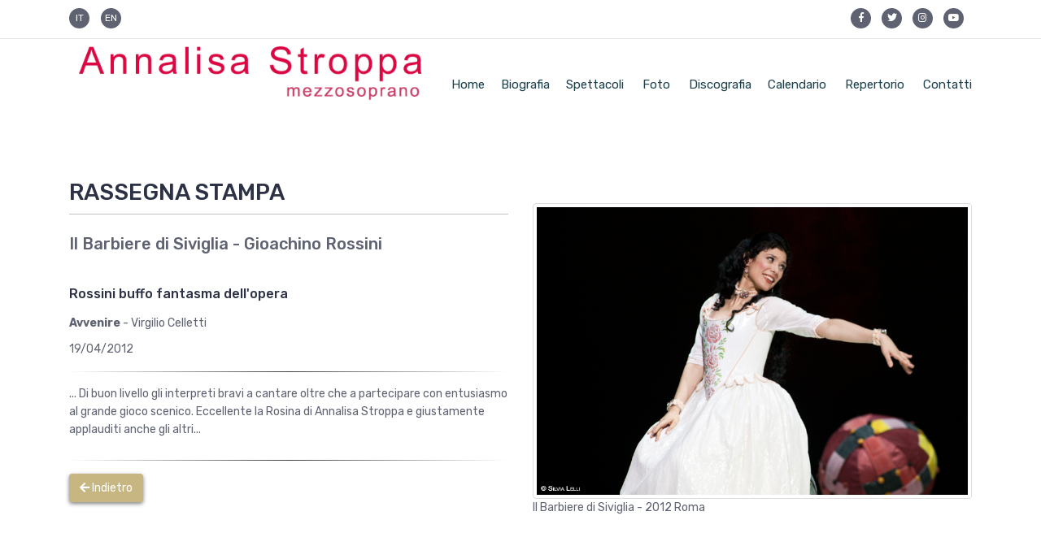

--- FILE ---
content_type: text/html; charset=UTF-8
request_url: https://www.annalisastroppa.it/scheda-rassegna-stampa-206-187-1.html
body_size: 4613
content:
<!DOCTYPE html>
<html lang="en">
<head>
    <meta charset="UTF-8">
    <meta http-equiv="x-ua-compatible" content="ie=edge">
    
<!-- Global site tag (gtag.js) - Google Analytics -->
<script async src="https://www.googletagmanager.com/gtag/js?id=G-2JBS85SBD6"></script>
<script>
  window.dataLayer = window.dataLayer || [];
  function gtag(){dataLayer.push(arguments);}
  gtag('js', new Date());

  gtag('config', 'G-2JBS85SBD6');
</script>

<meta name="description" content="Leggi la rassegna stampa dello spettacolo: Il Barbiere di Siviglia - Gioachino Rossini, dove il famoso mezzosoprano italiano Annalisa Stroppa interpreta la parte di NISBA"/>
<meta name="keywords" content="annalisa stroppa,annalisa, stroppa,Annalisa Stroppa, mezzosoprano, Mezzosoprano,soprano,contralto,canto,canto lirico,lirica, opera, melodramma,  teatro, palcoscenico, solista, artista lirico, artista,lirico,belcanto, bel canto, concerto,recital, voce, falcon,Colbran, ruolo en-travesti,entravesti, ruolo,brescia,italia,  operista,camerista,sinfonico,sinfonica,oratorio, ritmo, musica sacra,Mozart,Bellini,Rossini,Donizetti,Bizet,Berliotz,Massenet,Ravel, Verdi,Vivaldi, Cimarosa, Brahms,Haydn, Delibes, Mahler, Faurè, Mercadante, Gounod, Chopin, Offenbach,Villa-Lobos,De Falla, Granados, Respighi,Montsalvadge,Braga,Gluck,Handel,canciones,performance,stage,theatre,drama, voice,sing,singer,Cherubino,Carmen,Dorabella,Romeo,Stephano,Dorina,Margherita,Marguerite,Rosina,Charlotte, Siebel,Meg,Adalgisa, Orfeo,musico,Fenena,Sesto, Cesca,Idamante,Nicklausse,Mallika, Werter, Giovanna Seymour, petite messe solennelle, requiem, I due figaro,Idomeneo,Così fan tutte, Le nozze di figaro,Il barbiere di Siviglia, I Capuleti e i Montecchi,Norma, Nabucco,La clemenza di Tito,La Dannazione di Faust, La Damnation de Faust, Romeo e Giulietta, Romeo et Juliette, Carmen, Orfeo ed  Euridice, Il marito disperato" />    <meta name="viewport" content="width=device-width, initial-scale=1">
    <link rel="shortcut icon" href="#" type="image/x-icon" />
    <title>Il Barbiere di Siviglia - Gioachino Rossini | Annalisa Stroppa - Mezzosoprano</title>

    <!-- Custom CSS -->
    <link rel="stylesheet" href="/assets/css/style.css">
    <link rel="stylesheet" href="/assets/css/responsive.css">

    <!-- External CSS -->
    <link href="https://www.annalisastroppa.it/lytebox.css" rel="stylesheet" type="text/css">
    <!-- External JS-->
    <script type="text/javascript" src="https://www.annalisastroppa.it/lytebox.js"></script>

    <!-- Caricamento FONT AWESOME-->
    <link rel="stylesheet" href="https://use.fontawesome.com/releases/v5.1.0/css/all.css" integrity="sha384-lKuwvrZot6UHsBSfcMvOkWwlCMgc0TaWr+30HWe3a4ltaBwTZhyTEggF5tJv8tbt" crossorigin="anonymous">
    <!-- personal CSS -->
    <link rel="stylesheet" href="/assets/css/tooltip.css">

    <!--[if lt IE 9]>
    <script src="https://oss.maxcdn.com/html5shiv/3.7.2/html5shiv.min.js"></script>
    <script src="https://oss.maxcdn.com/respond/1.4.2/respond.min.js"></script>
    <![endif]-->


    <!-- NOTE DI EDITING, by MC -->
    <!-- il rosa ec5598 è stato sostituito con il blu scuro 2d414b nel file default.css, 7 ricorrenze -->
    <!-- tutti i riferimenti esterni a nayrathemes andrebbero sostituiti con file locali -->
    <!-- colore oro C7B682-->
    <!-- nel foglio di stile ho aggiunto header-slider p colore oro alla riga 1201 + oro a h3 e h1, ci sarà bisogno di creare una classe colore per la leggibilità dei testi sulle foto nello slider -->
</head>

<body>

    <!-- Start: Header Top
    ============================= -->
    <script>
function goBack() {
    window.history.back();
}


function bgChange(bg) {
  document.button.style.background = bg;
}
</script>
<section id="header-top">
        <div class="container">
            
            <div class="row">
                <div class="col-lg-3 col-md-6 text-center text-md-left"> 
					<ul class="header-social d-inline-block" style="font-size:16px">
                        <li><a href="index.html" style="color: #FFF;">IT</a></li>
                        <li><a href="index-en.html" style="color: #FFF;">EN</a></li>
                        <!--<li><a href="#" style="color: #FFF;" onclick="return(confirm('UNDERCONSTRUCTION'));">DE</a></li>
                        <li><a href="#" style="color: #FFF;" onclick="return(confirm('UNDERCONSTRUCTION'));">FR</a> </li>
                        <li><a href="#" style="color: #FFF;" onclick="return(confirm('UNDERCONSTRUCTION'));">SP</a> </li>-->
                    </ul>
					
                </div>
                <div class="col-lg-3 col-md-6 text-center text-md-left">
 
                </div>
                <div class="col-lg-3 col-md-6  text-center text-md-left">
     
                </div>
                <div class="col-lg-3 col-md-6 text-center text-md-right">
					<ul class="header-social d-inline-block">
                        <li><a href="https://www.facebook.com/AnnalisaStroppa/" target="_blank"><i class="fab fa-facebook-f"></i></a></li>
                        <li><a href="https://twitter.com/AnnalisaStroppa" target="_blank"><i class="fab fa-twitter"></i></a></li>
                        <li><a href="https://www.instagram.com/annalisastroppa/" target="_blank"><i class="fab fa-instagram"></i></a></li>
                        <li><a href="https://www.youtube.com/channel/UC0V03DZHaNQ4LJw2PXbqbTQ"><i class="fab fa-youtube"></i></a></li>
                    </ul>
                  </div>
            </div>
        </div>
    </section>    
    <!-- End: Header Top
    ============================= -->
    

    <!-- Start: Navigation
    ============================= -->
    <section class="navbar-wrapper" style="color: white !important;">
        <div class="navbar-area sticky-nav">
            <div class="container">
                <div class="row">
                    <div class="col-lg-3 col-6">
                        <div class="logo main">
                            <a href="index.html"><img class="logo responsive" src="immagini/logo-redder.png" alt="Annalisa Stroppa"></a>
                        </div>
                    </div>
                    <div class="col-lg-9 col-md-10 d-none d-lg-block text-right">
                        <nav class="main-menu">
                            <ul>
                                <li>
                                     <a href="index.html">Home</a>
                                     </li><li>
                                     <a href="biografia.html">Biografia</a>
                                     </li><li>
                                     <a href="spettacoli.html">Spettacoli</a>
                                     </li>                                <li>
                                    <a href="portrait.html">Foto</a>
                                </li>                                   
                                 <li><a href="discografia.html">Discografia</a></li><li><a href="calendario.html">Calendario</a></li>                                            <li>
                                            <a href="repertorio-opera.html">Repertorio</a>
                                        </li>                                    
                                         <li><a href="contatti.html">Contatti</a></li>                            </ul>
                        </nav>
                    </div>
                </div>
            </div>
            <!-- Start Mobile Menu -->
            <!-- messe voci menù mobile, mando screen mobile-->
            <div class="mobile-menu-area d-lg-none" style="margin-top:12px">
                <div class="container">
                    <div class="row">
                        <div class="col-md-12">
                            <div class="mobile-menu">
                                <nav class="mobile-menu-active">
                                    <ul>
                                        <li class="active"><a href="index.html">Home</a></li>
                                        <li><a href="biografia.html">Biografia</a></li>
                                        <li><a href="spettacoli.html">Spettacoli</a></li>
                                        <li><a href="portrait.html">Foto</a></li>
                                        <li><a href="discografia.html">Discografia</a></li> 
                                        <li><a href="calendario.html">Calendario</a></li> 
                                        <li><a href="repertorio-opera.html">Repertorio</a></li>                                      
                                        <li><a href="contatti.html">Contatti</a></li>
                                    </ul>
                                </nav>                            
                            </div>
                        </div>
                    </div>
                </div>
            </div>
            <!-- End Mobile Menu -->
        </div>        
    </section>    <!-- End: Navigation
    ============================= -->

    <!-- Start: CONTENUTO PAGINA
    ============================= -->
<section id="blog-content" class="section-padding single-post">
    <div class="container">
        <div class="row">
        <!-- Blog Content -->
        <div class="col-lg-6 col-md-12 mb-5 mb-lg-0">
            <article class="blog-post">                        
                <div class="post-content">
                <div class="post-header">
                    <h1 class="post-title h3">RASSEGNA STAMPA</h1>
                </div>
        <h5 class="pb-3 pt-4"><a href="scheda-spettacolo-lista-187.html">Il Barbiere di Siviglia - Gioachino Rossini</a></h5>
        <h6 class="pb-3 pt-4">Rossini buffo fantasma dell'opera</h6>
        <div class="row">
            <div class="col-md-12">
                <p><strong>Avvenire </strong>- Virgilio Celletti</p>                19/04/2012                <hr>
                <p>... Di buon livello gli interpreti bravi a cantare oltre che a partecipare con entusiasmo al grande gioco scenico. Eccellente la Rosina di Annalisa Stroppa e giustamente applauditi anche gli altri...</p>            </div>
        </div> 
                     
                <hr>                                   
                <button onclick="goBack()" class="scrollup-2"><i class="fas fa-arrow-left"></i> Indietro</button>                             
                     
            </div><!-- END post content-->
        </article>
              </div>
        <!-- Sidebar -->
        <div class="col-lg-6 col-md-12 margine-top-bis">
                <article class="blog-post">                        
                    <div class="post-content">
						<section class="sidebar"> 
                                                            <div>
                                        <a href="https://www.annalisastroppa.it/foto/1339576620.jpg" rel="lytebox[vacation]" title="Il Barbiere di Siviglia - 2012 Roma"><img SRC="https://www.annalisastroppa.it/foto/1339576620.jpg" alt="Il Barbiere di Siviglia - 2012 Roma" class="img-thumbnail "></a><br>Il Barbiere di Siviglia - 2012 Roma                                    </div>
                                        </div>
                </article>
            </div>
        <!-- END sidebar -->
        </div>
    </div><!-- END CLASS CONTAINER-->
</section>


    <!-- End: CONTENUTO PAGINA
    ============================= -->

    <!-- Start: Footer 
    ============================= -->
        <!-- Start: Footer Sidebar
    ============================= -->
    <footer id="footer-widgets" style="display: none">
        <div class="container">
            <div class="row">
                <div class="col-lg-3 col-md-6 col-sm-6 mb-lg-0 mb-4">
                    <aside class="widget widget_about">
                        <h4 class="widget-title"><img src="/assets/img/mezzo-soprano.png" alt="Annalisa Stroppa | Mezzosprano">Contatti</h4>
                        <p><strong>Annalisa Stroppa</strong></p>
                        <ul class="widget-info">
                            <li><i class="fas fa-map-marker"></i>ARIOSI MANAGEMENT sagl</li>
                            <li><i class="fas fa-map-marker"></i>via al Lido, 96817 Maroggia - CH</li>
                            <li><i class="fas fa-phone"></i>+41 916495331</li>
                            <li><i class="fas fa-envelope"></i><a href="mailto:info@ariosimanagement.com">info@ariosimanagement.com</a></li>
                        </ul>
                    </aside>
                </div>
                <div class="col-lg-3 col-md-6 col-sm-6 mb-lg-0 mb-md-0 mb-4">
                    <aside class="widget widget_recent">
                        <h4 class="widget-title"><img src="/assets/img/mezzo-soprano.png" alt="Annalisa Stroppa | Mezzosprano">Calendario</h4>
                        <ul>
                            <li class="latest-news">
                                <a href="scheda-calendario-1004.html">
                                    <h6><strong>Roberto Devereux</strong> - Teatro San Carlo, Napoli - <em>dal 16 al 22 Luglio 2025</em></h6>
                                </a>
                            </li>
                            <li class="latest-news">
                                <a href="scheda-calendario-1033.html">
                                    <h6><strong>Werther </strong>- Teatro Col&oacute;n, Buenos Aires - <em>dal 24 Agosto al 03 Settembre 2025</em></h6>
                                </a>
                            </li>
                        </ul>
                    </aside>
                </div>
                <div class="col-lg-3 col-md-6 col-sm-6 mb-lg-0 mb-4">
                    <aside class="widget widget_links">
                        <h4 class="widget-title"><img src="/assets/img/mezzo-soprano.png" alt="Annalisa Stroppa | Mezzosprano">Pagine principali</h4>
                        <ul>
                            <li><a href="index.html">Home</a></li>
                            <li><a href="biografia.html">Biografia</a></li>
                            <li><a href="spettacoli.html">Spettacoli</a></li>
                            <li><a href="discografia.html">Discografia</a></li>
                            <li><a href="#">&nbsp;</a></li>
                        </ul>
                        <ul>
                            <li><a href="calendario.html">Calendario</a></li>
                            <li><a href="lista-rassegna-stampa.html">Rassegna St.</a></li>
                            <li><a href="#">Privacy Policy</a></li>
                            <li><a href="contatti.html">Contatti</a></li>
                            <li><a href="#">&nbsp;</a></li>
                        </ul>
                    </aside>
                </div>
                <div class="col-lg-3 col-md-6 col-sm-6">
                    <aside class="widget widget_links">
                        <h4 class="widget-title"><img src="/assets/img/mezzo-soprano.png" alt="Annalisa Stroppa | Mezzosprano">Discografia</h4>
                        <ul>         
                                                      
                            <li class="latest-news">
                                <h6><a href="scheda-discografica-976.html"><strong>Gaetano Donizetti: La Favorite</strong></h6>
                            </li> 
                                                      
                            <li class="latest-news">
                                <h6><a href="scheda-discografica-892.html"><p style=\"text-align: justify;\"><strong>Giacomo Puccini: Madama Butterfly</strong></h6>
                            </li> 
                                                      
                            <li class="latest-news">
                                <h6><a href="scheda-discografica-865.html"><strong>Giuseppe Verdi: La Forza del Destino</strong></h6>
                            </li> 
                                                           
                        </ul>
                    </aside>
                </div>
            </div>
        </div>
    </footer>
    <!-- End: Footer Sidebar
    ============================= -->

    <!-- Start: Footer Copyright
    ============================= -->
    <section id="footer-copyright">
        <div class="container">
            <div class="row">
                <div class="col-lg-10 col-12 text-lg-left text-center mb-lg-0 mb-3 copyright-text">
                    <ul>
                        <li><a href="#">&copy; 2025 Annalisa Stroppa - Mezzosoprano</a></li>
                        <li><a href="#">Privacy Policy</a></li>
                        <li><a href="informativa_cookie.html">Informativa Cookie</a></li>
                        <li><a href="contatti.html">Contatti</a></li>
                    </ul>
                </div>
                <div class="col-lg-2 col-12">
                    <ul class="text-lg-right text-center payment-method" style="display: none">
                        <li><a href="#"><img src="https://nayrathemes.com/demo/html/hantus/assets/img/payment-icon/mastercard.png" alt="Annalisa Stroppa | Mezzosprano"></a></li>
                        <li><a href="#"><img src="https://nayrathemes.com/demo/html/hantus/assets/img/payment-icon/shopify.png" alt="Annalisa Stroppa | Mezzosprano"></a></li>
                        <li><a href="#"><i class="fab fa-paypal"></i></a></li>
                        <li><a href="#"><i class="fab fa-cc-visa"></i></a></li>
                    </ul>
                    <a href="#" class="scrollup"><i class="fas fa-arrow-up"></i></a>
                </div>
            </div>
        </div>
    </section>

    <!-- End: Footer Copyright
    ============================= -->
    <!-- End: Footer    
    ============================= -->


    
    <!-- Scripts -->
    <script src="/assets/js/jquery-3.2.1.min.js"></script>
    <script src="/assets/js/popper.min.js"></script>
    <script src="/assets/js/bootstrap.min.js"></script>
    <script src="/assets/js/jquery.sticky.js"></script>
    <script src="/assets/js/owl.carousel.min.js"></script>
    <script src="/assets/js/jquery.shuffle.min.js"></script>
    <script src="/assets/js/jquery.counterup.min.js"></script>
    <script src="/assets/js/wow.min.js"></script>
    <script src="/assets/js/jquery.meanmenu.min.js"></script>
    <script src="/assets/js/jquery.magnific-popup.min.js"></script>
    
    <!-- Custom Script -->
    <script src="/assets/js/custom.js"></script>
    

</body>

</html>

--- FILE ---
content_type: text/css
request_url: https://www.annalisastroppa.it/assets/css/responsive.css
body_size: 2016
content:
@media only screen and (min-width:1550px) {


}

@media only screen and (min-width:1350px) {



}

@media only screen and (max-width:1270px) and (min-width:991px) {

    .contact-wrapper {
        margin-top: 0;
        box-shadow: none
    }

    .single-contact {
        padding: 30px 0 20px 0;
    }

    .single-contact:last-child {
        padding-bottom: 0;
    }

    .contact-wrapper i,
    .contact-wrapper img {
        float: none;
        text-align: center;
        margin-bottom: 10px;
        max-height: 40px;
        margin-right: 0;
    }

    .header-slider .owl-next, .header-slider .owl-prev {
        top: 80%;
    }

    .header-slider:hover .owl-prev {
        left: 400px;
    }

    .header-slider:hover .owl-next {
        right: 400px;
    }

    .testimonial-carousel .owl-prev {
        left: 250px;
    }

    .testimonial-carousel .owl-next {
        right: 250px;
    }

    .single-beauticians figure img {
        min-height: 320px;
    }

    .appoinment-wrapper .dtb input, .appoinment-wrapper .dtb select {
        width: 30.2%;
    }

    #footer-widgets .widdget-instagram li {
        width: 27%;
    }

    #product {
        padding-bottom: 160px;
    }

    .product-carousel .owl-next,
    .product-carousel .owl-prev {
        top: auto;
    }

    .product-carousel .owl-prev {
        left: 40%;
    }

    .product-carousel .owl-next {
        right: 40%;
    }

    #product.section-padding {
        padding-bottom: 128px;
    }

    .portfolio-tab-sorting {
        width: 100%;
        border: 0;
    }

    .portfolio-tab-sorting li a {
        margin-right: 10px;
        border: 1px solid #eee;
    }


}


@media only screen and (min-width:992px) {


    .sb-search.sb-search-open input[type="search"].sb-search-input {
        width: 700px;
        background: #f7f7f7;
    }


}




/* Tablet Layout: 768px */

@media only screen and (min-width:768px) and (max-width:991px) {


}




/* Mobile Layout: 320px */

@media only screen and (max-width:992px) {

    #product.section-padding {
        padding-bottom: 128px;
    }

    #testimonial,
    #counter {
        background: #FAFAFA;
    }

    .single-testimonial p {
        width: 100%;
    }
        
    .mean-container a.meanmenu-reveal {       
        top: -98px;
        right: -65px !important;
        border-radius: 4px;
        padding: 5px 6px;
        -webkit-transform: scale(.8);
                transform: scale(.8);
    }

    .is-sticky .mean-container a.meanmenu-reveal {       
        top: -98px;
    }

    #header-top p:after {
        display: none;
    }

    .header-slider .owl-next, .header-slider .owl-prev {
        top: 84%;
    }

    .header-single-slider .container.inner-content p {
        width: 70%;
    }

    .contact-wrapper {
        margin: 0 auto;
        width: 100%;
        box-shadow: none;
    }

    .single-contact {
        padding: 30px 0 20px 0;
    }

    .single-contact:last-child {
        padding-bottom: 0;
    }

    .contact-wrapper i,
    .contact-wrapper img {
        float: none;
        text-align: center;
        margin-bottom: 10px;
        max-height: 40px;
        margin-right: 0;
    }

    .nav-tabs {
        width: 100%;
        border-radius: 0;
        border: 0;
    }

    .nav-tabs .nav-item:last-child .nav-link,
    .nav-tabs .nav-item:first-child .nav-link {
        border-radius: 0;
    }

    .nav-tabs .nav-link {
        margin-bottom: 10px;
        margin-right: 10px;
    }

    .tab-content ul li {
        width: 100%;
    }

    .tab-content ul li:nth-child(7) {
        border-bottom: 1px dashed #dedede;
    }

    .testimonial-carousel .owl-next {
        right: 140px;
    }

    .testimonial-carousel .owl-prev {
        left: 140px;
    }

    .opening-hours {
        width: 100%;
        border-right: 5px solid rgba(255, 255, 255, .2);
        margin-bottom: 20px;
        margin-top: 0;
    }

    .appoinment-wrapper {
        width: 100%;
    }

    .appoinment-wrapper .dtb input, .appoinment-wrapper .dtb select {
        width: 31.7%;
    }

    #subscribe i {
        width: 100%;
        margin-bottom: 15px;
        margin-top: -16px;
    }

    #subscribe-form input[type=email] {
        float: none;
        width: 100%;
    }

    #subscribe-form {
        position: relative;
        margin-top: 3px;
    }

    .video-section {
       display: block;
        position: relative;
        height: 500px;
        width: 100%;
    }

    .product-carousel .owl-next,
    .product-carousel .owl-prev {
        top: auto;
    }

    .product-carousel .owl-prev {
        left: 40%;
    }

    .product-carousel .owl-next {
        right: 40%;
    }

    .portfolio-tab-sorting {
        border: 0;
        width: 100%;
        border-radius: 0;
    }

    .portfolio-tab-sorting li a {
        margin-bottom: 10px;
        margin-right: 10px;
        border: 1px solid #eee;
    }

    /* Beautician */
    .single-beauticians .img-wrapper {
        text-align: center;
        box-shadow: none;
    }

    .single-beauticians .img-wrapper img {
        width: auto;
    }

    .single-beauticians .beautician-content {
        visibility: hidden;
        text-align: center;
    }

    .single-beauticians:hover .beautician-content {
        visibility: visible;
    }

    .widdget-instagram li {
        margin-right: 10px;
        width: auto;
    }

    .widdget-instagram li:nth-child(6), .widdget-instagram li:nth-child(3) {
        margin-right: 10px;
    }

}



@media only screen and (max-width:767px) {

    header {
        padding-bottom: 10px;
    }

    .header-single-slider .container.inner-content p {
        width: 100%;
    }

    ul.mbl {
        margin-right: 10px;
    }

    .mean-container a.meanmenu-reveal {
        right: -65px !important;
    }

    .section-padding {
        overflow: hidden;
    }

    #header-top p {
        margin-right: 0;
    }

    .header-single-slider .container.inner-content {
        width: 100%;
    }

    .nav-tabs .nav-item {
        width: auto;
    }

    .nav-tabs {
        border: none;
    }

    .testimonial-carousel .owl-next, .testimonial-carousel .owl-prev {
        top: 100%;
    }

    .testimonial-carousel .owl-next {
        right: 40%;
    }

    .testimonial-carousel .owl-prev {
        left: 40%;
    }

    .appoinment-wrapper .dtb input, .appoinment-wrapper .dtb select {
        width: 30.8%;
    }

    .wcu-content {
        padding: 60px 15px;
    }

    #about-partner .single-partner:nth-child(5),
    #about-partner .single-partner:nth-child(6) {
        border-bottom-width: 1px;
    }

    #about-partner .single-partner:nth-child(6),
    #about-partner .single-partner:nth-child(3) {
        border-right-width: 0px;
    }

    #about-partner .single-partner:nth-child(8),
    #about-partner .single-partner:nth-child(3),
    #about-partner .single-partner:nth-child(4) {
        border-right-width: 1px;
    }

    .single-post .post-header .text-right {
        float: none;
    }

    .single-post .post-header .text-right li {
        margin-right: 15px;
        margin-left: 0;
    }

    .single-post .post-header ul {
        margin-right: 10px;
    }

    .meta-data ul.text-right {
        float: none;
    }

    #page-404 h1 {
        font-size: 80px;
    }

    .header-slider h1 {
        font-size: 30px;    
        margin-bottom: 10px;
    }

    .header-slider h3 {
        font-size: 24px;
        margin-bottom: 5px;
    }

    .header-single-slider .container.inner-content.text-center p, 
    .header-single-slider .container.inner-content.text-center {
        margin-bottom: 10px;
    }

    .header-single-slider .container.inner-content p {
        margin-bottom: 10px;
    }

    #testimonial.section-padding {
        padding-bottom: 105px;
    }

    .gallery-tab-sorting li {
        margin-bottom: 10px;
    }

 
}

@media only screen and (max-width:600px) {

    #footer-widgets .widdget-instagram li {
        width: auto;
        margin-right: 10px;
    }

    .portfolio-tab-sorting li a {
        padding: 10px 14px;
    }

    .widdget-instagram li:nth-child(6), .widdget-instagram li:nth-child(3) {
        margin-right: 10px;
    }

    .header-slider .owl-next, .header-slider .owl-prev {
        top: 90%;
    }

    .header-slider .owl-next, .header-slider .owl-prev {
        width: 34px;
        height: 34px;
        line-height: 34px;
        font-size: 20px;
    }

    header {
        padding-bottom: 20px;
    }

    .header-slider .boxed-btn {
        padding: 10px 26px;
    }

    ul.mbl {
        margin-right: 30px;
    }

    .mean-container a.meanmenu-reveal {
        right: -40px !important;
    }

    .header-slider h3,
    .header-slider h1,
    .header-single-slider .container.inner-content p {
        margin-bottom: 10px !important;
    }

    .product-carousel .owl-prev {
        left: 30%;
    }

    .product-carousel .owl-next {
        right: 30%;
    }

    .appoinment-wrapper {
        padding: 50px 30px;
    }


}

@media only screen and (max-width:480px) {
    .header-slider h3 {
        font-size: 20px;
    }

    .header-slider h1 {
        font-size:  24px;
    }

    header {
        padding-bottom: 25px;
    }

    .header-slider p {
        font-size: 12px;
        line-height:  1.3;
    }

    .header-slider .boxed-btn {
        padding: 8px 26px;
    }

    .opening-hours {
        padding: 30px 15px;
    }

    .appoinment-wrapper .input {
        width: 100%;
    }

    .appoinment-wrapper .dtb input, .appoinment-wrapper .dtb select {
        width: 100%;
    }

    #header-top p {
        padding-right: 0;
    }

    #header-top .header-top-right li {
        margin-left: 0;
        display: block;
    }

    #page-404 {
        overflow: hidden;
    }

    #page-404 h1 {
        font-size: 60px;
    }

    .mean-container a.meanmenu-reveal {
        right: -30px !important;
    }

    #about-partner .single-partner:nth-child(5),
    #about-partner .single-partner:nth-child(6) {
        border-bottom-width: 1px;
    }

    #about-partner .single-partner:nth-child(2),
    #about-partner .single-partner:nth-child(4),
    #about-partner .single-partner:nth-child(6),
    #about-partner .single-partner:nth-child(8) {
        border-right-width: 0px;
    }

    #about-partner .single-partner:nth-child(3) {
        border-right-width: 1px;
    }

    .tab-content ul li h4 .price {
        font-size: 80%;
    }

    .tab-content ul li h4 {
        margin-top: 0;
    }

    #page-404 h2 {
        font-size: 80px;
    }

    .coming-soon-wrapper p {
        width: 100%;
    }

    .count-area {
        padding-top: 40px;
    }

    ul.timer li {
        margin-bottom: 20px;
    }

    .single-testimonial p {
        font-size: 16px;
        line-height: 26px;
    }


}


@media only screen and (max-width:400px) {

    .header-slider h3 {
        font-size: 14px;
        margin-bottom: 5px !important;
    }

    .header-slider h1 {
        font-size: 20px;
    }

    .header-slider p {
        font-size: 10px;
        line-height:  1.3;
    }

    .header-slider .boxed-btn {
        padding: 6px 26px;
    }

    .mean-container a.meanmenu-reveal {
        right: -20px !important;
        margin-top: 20px;
    }

    .sb-search.sb-search-open input[type="search"].sb-search-input {
        width: 200px;
    }

    .comment-date {
        position: relative;
    }

    .tab-content ul li h4 {
        font-size: 16px;
    }
}


@media only screen and (max-width: 352px) {
    .sidenav {
        left: calc(100% - 100%);
        width: 100%;
        overflow-y: scroll;
    } 

    #header-top li {
        margin-left: 0;
    }

    .pricing-box .boxed-btn {
        padding: 12px 20px;
    }

    li.page-item .page-link {
        padding: 10px;
    }

}


@media only screen and (max-width: 340px) {    
    .header-slider h3 {
        font-size: 14px;
        margin-bottom: 0 !important;
    }
    .header-slider h3, .header-slider h1, .header-single-slider .container.inner-content p {
        margin-bottom: 5px !important;
    }

    .header-slider .boxed-btn {
        font-size: 10px;
    }

    .header-slider .owl-next, .header-slider .owl-prev {
        top: 85%;
    }

    .sidenav .cart-item {
        text-align: center;
    }

    .sidenav .cart-item img {
        margin-bottom: 15px;
    }

    .sidenav .cart-item-description p {
        margin-top: 10px;
    }

    .cart-buttons .fl {
        float: none;        
    }

    li.page-item .page-link {
        padding: 8px;
    }

    #page-404 h2 {
        font-size: 60px;
    }
}

--- FILE ---
content_type: text/css
request_url: https://www.annalisastroppa.it/lytebox.css
body_size: 1181
content:
#lbOverlay { position: fixed; top: 0; left: 0; z-index: 99998; width: 100%; height: 500px; }
	#lbOverlay.grey { background-color: #000000; }
	#lbOverlay.red { background-color: #330000; }
	#lbOverlay.green { background-color: #003300; }
	#lbOverlay.blue { background-color: #011D50; }
	#lbOverlay.gold { background-color: #666600; }

#lbMain { position: absolute; left: 0; width: 100%; z-index: 99999; text-align: center; line-height: 0; }
#lbMain a img { border: none; }

#lbOuterContainer { position: relative; background-color: #fff; width: 200px; height: 200px; margin: 0 auto; }
	#lbOuterContainer.grey { border: 3px solid #888888; }
	#lbOuterContainer.red { border: 3px solid #DD0000; }
	#lbOuterContainer.green { border: 3px solid #00B000; }
	#lbOuterContainer.blue { border: 3px solid #5F89D8; }
	#lbOuterContainer.gold { border: 3px solid #B0B000; }

#lbDetailsContainer {	font: 10px Verdana, Helvetica, sans-serif; background-color: #fff; width: 100%; line-height: 1.4em;	overflow: auto; margin: 0 auto; }
	#lbDetailsContainer.grey { border: 3px solid #888888; border-top: none; }
	#lbDetailsContainer.red { border: 3px solid #DD0000; border-top: none; }
	#lbDetailsContainer.green { border: 3px solid #00B000; border-top: none; }
	#lbDetailsContainer.blue { border: 3px solid #5F89D8; border-top: none; }
	#lbDetailsContainer.gold { border: 3px solid #B0B000; border-top: none; }

#lbImageContainer, #lbIframeContainer { padding: 10px; }
#lbLoading {
	position: absolute; top: 45%; left: 0%; height: 32px; width: 100%; text-align: center; line-height: 0; background: url(images/loading.gif) center no-repeat;
}

#lbHoverNav { position: absolute; top: 0; left: 0; height: 100%; width: 100%; z-index: 10; }
#lbImageContainer>#lbHoverNav { left: 0; }
#lbHoverNav a { outline: none; }

#lbPrev { width: 49%; height: 100%; background: transparent url(images/blank.gif) no-repeat; display: block; left: 0; float: left; }
	#lbPrev.grey:hover, #lbPrev.grey:visited:hover { background: url(http://www.annalisastroppa.it/images/prev_grey.gif) left 15% no-repeat; }
	#lbPrev.red:hover, #lbPrev.red:visited:hover { background: url(http://www.annalisastroppa.it/images/prev_red.gif) left 15% no-repeat; }
	#lbPrev.green:hover, #lbPrev.green:visited:hover { background: url(http://www.annalisastroppa.it/images/prev_green.gif) left 15% no-repeat; }
	#lbPrev.blue:hover, #lbPrev.blue:visited:hover { background: url(http://www.annalisastroppa.it/images/prev_blue.gif) left 15% no-repeat; }
	#lbPrev.gold:hover, #lbPrev.gold:visited:hover { background: url(http://www.annalisastroppa.it/images/prev_gold.gif) left 15% no-repeat; }
	
#lbNext { width: 49%; height: 100%; background: transparent url(http://www.annalisastroppa.it/images/blank.gif) no-repeat; display: block; right: 0; float: right; }
	#lbNext.grey:hover, #lbNext.grey:visited:hover { background: url(http://www.annalisastroppa.it/images/next_grey.gif) right 15% no-repeat; }
	#lbNext.red:hover, #lbNext.red:visited:hover { background: url(http://www.annalisastroppa.it/images/next_red.gif) right 15% no-repeat; }
	#lbNext.green:hover, #lbNext.green:visited:hover { background: url(http://www.annalisastroppa.it/images/next_green.gif) right 15% no-repeat; }
	#lbNext.blue:hover, #lbNext.blue:visited:hover { background: url(http://www.annalisastroppa.it/images/next_blue.gif) right 15% no-repeat; }
	#lbNext.gold:hover, #lbNext.gold:visited:hover { background: url(http://www.annalisastroppa.it/images/next_gold.gif) right 15% no-repeat; }

#lbPrev2, #lbNext2 { text-decoration: none; font-weight: bold; }
	#lbPrev2.grey, #lbNext2.grey, #lbSpacer.grey { color: #333333; }
	#lbPrev2.red, #lbNext2.red, #lbSpacer.red { color: #620000; }
	#lbPrev2.green, #lbNext2.green, #lbSpacer.green { color: #003300; }
	#lbPrev2.blue, #lbNext2.blue, #lbSpacer.blue { color: #01379E; }
	#lbPrev2.gold, #lbNext2.gold, #lbSpacer.gold { color: #666600; }
	
#lbPrev2_Off, #lbNext2_Off { font-weight: bold; }
	#lbPrev2_Off.grey, #lbNext2_Off.grey { color: #CCCCCC; }
	#lbPrev2_Off.red, #lbNext2_Off.red { color: #FFCCCC; }
	#lbPrev2_Off.green, #lbNext2_Off.green { color: #82FF82; }
	#lbPrev2_Off.blue, #lbNext2_Off.blue { color: #B7CAEE; }
	#lbPrev2_Off.gold, #lbNext2_Off.gold { color: #E1E100; }
	
#lbDetailsData { padding: 0 10px; }
	#lbDetailsData.grey { color: #333333; }
	#lbDetailsData.red { color: #620000; }
	#lbDetailsData.green { color: #003300; }
	#lbDetailsData.blue { color: #01379E; }
	#lbDetailsData.gold { color: #666600; }

#lbDetails { width: 60%; float: left; text-align: left; }
#lbCaption { display: block; font-weight: bold; }
#lbNumberDisplay { float: left; display: block; padding-bottom: 1.0em; }
#lbNavDisplay { float: left; display: block; padding-bottom: 1.0em; }

#lbClose { width: 64px; height: 28px; float: right; margin-bottom: 1px; }
	#lbClose.grey { background: url(http://www.annalisastroppa.it/images/close_grey.png) no-repeat; }
	#lbClose.red { background: url(http://www.annalisastroppa.it/images/close_red.png) no-repeat; }
	#lbClose.green { background: url(http://www.annalisastroppa.it/images/close_green.png) no-repeat; }
	#lbClose.blue { background: url(http://www.annalisastroppa.it/images/close_blue.png) no-repeat; }
	#lbClose.gold { background: url(http://www.annalisastroppa.it/images/close_gold.png) no-repeat; }

#lbPlay { width: 64px; height: 28px; float: right; margin-bottom: 1px; }
	#lbPlay.grey { background: url(http://www.annalisastroppa.it/images/play_grey.png) no-repeat; }
	#lbPlay.red { background: url(http://www.annalisastroppa.it/images/play_red.png) no-repeat; }
	#lbPlay.green { background: url(http://www.annalisastroppa.it/images/play_green.png) no-repeat; }
	#lbPlay.blue { background: url(http://www.annalisastroppa.it/images/play_blue.png) no-repeat; }
	#lbPlay.gold { background: url(http://www.annalisastroppa.it/images/play_gold.png) no-repeat; }
	
#lbPause { width: 64px; height: 28px; float: right; margin-bottom: 1px; }
	#lbPause.grey { background: url(http://www.annalisastroppa.it/images/pause_grey.png) no-repeat; }
	#lbPause.red { background: url(http://www.annalisastroppa.it/images/pause_red.png) no-repeat; }
	#lbPause.green { background: url(http://www.annalisastroppa.it/images/pause_green.png) no-repeat; }
	#lbPause.blue { background: url(http://www.annalisastroppa.it/images/pause_blue.png) no-repeat; }
	#lbPause.gold { background: url(http://www.annalisastroppa.it/images/pause_gold.png) no-repeat; }

--- FILE ---
content_type: text/css
request_url: https://www.annalisastroppa.it/assets/css/typograhpy.css
body_size: 1355
content:
body {
    font-family: 'Rubik', sans-serif;
    font-weight: 400;
    font-size: 14px;
    line-height: 22px;
}

h1, .h1,
h2, .h2,
h3, .h3,
h4, .h4,
h5, .h5,
h6, .h6 {
    font-family: 'Rubik', sans-serif;
    font-weight: 500;
}

h4, .h4 {
    font-size: 20px;
    font-weight: 400;
}

.section-title h2 {
    font-size: 40px;
    line-height: 1;
}

.section-title p {
    font-size: 16px;
}
.section-title-calendario h2 {
    font-size: 40px;
    line-height: 1;
}

.section-title-calendario p {
    font-size: 16px;
}
.boxed-btn {
    font-weight: 500;
    text-transform: capitalize;
    font-size: 14px;
    line-height: 21px;
}

.input__label {
    font-weight: bold;
    font-size: 70.25%;
}

.input__label--hantus {
    text-align: left;
    font-size: 16px;
    font-weight: 400;    
}

.preloader .title-loading {
    font-size: 20px;
    text-transform: uppercase;
}

.header-social li a {
    font-size: 12px;
    line-height: 25px;
}

.main-menu li a {
    font-weight: 500;
}

.cart-icon-wrapper {
    font-size: 16px;
}

.cart-count {
    line-height: 20px;
    font-size: 12px;
}

.sidenav .sidenav-header h3 {
    font-size: 20px;
}

.sidenav .cart-item-description h4,
.cart-remove,
.sidenav .cart-item-description p {
    font-size: 14px;
}

.sidenav .cart-item-description {
    font-size: 16px;
}

.sidenav.active .cart-item {
    font-size: 0;
}

.sb-search-input {
    font-size: 20px;
}

.sb-icon-search,
.sb-search-submit {
    line-height: 60px;
}

.header-slider h3 {
    font-family: 'Dancing Script', cursive;
    font-weight: 700;
    font-size: 30px;
}

.header-slider h1 {
    font-size: 48px;
    line-height: 1;
}

.header-slider .owl-next,
.header-slider .owl-prev {
    line-height: 50px;
    font-size: 24px;
}

.single-contact h4 {
    font-size: 20px;
}

.contact-wrapper i {
    font-size: 40px;
}

.contact-wrapper .single-contact:hover h4 {
    font-size: 14px;
    font-weight: 400;
}

.contact-wrapper .single-contact:hover p {
    font-size: 20px;
    font-weight: 500;
}

.service-box p.price {
    font-family: 'Dancing Script', cursive;
    font-size: 18px;
    font-weight: 700;
}

.tab-content ul li h4 .price {
    font-size: 20px;
    font-weight: 700;
    font-family: 'Dancing Script', cursive;
}

.feature-icon {
    line-height: 85px;
}

.feature-icon i {
    font-size: 40px;
    line-height: 85px;
}

.feature-box h4 {
    font-weight: 400;
}

.feature-box h4 {
    font-weight: 400;
}

.pricing-box h3 {
    font-size: 30px;
}

.pricing-box .price {
    font-size: 18px;
    font-weight: 400;
}

.pricing-box .price sup {
    font-size: 36px;
    font-weight: 500;
}

.pricing-box .price span {
    font-size: 48px;
    font-weight: 500;
}

.pricing-content li {
    line-height: 2;
    font-size: 18px;
}

.recomended-text {
    font-weight: 500;
}

#counter .single-box i {
    font-size: 45px;
}

#counter .single-box h3 {
    font-size: 40px;
    font-weight: 700;
    font-family: 'Dancing Script', cursive;
}

#counter .single-box p {
    font-size: 16px;
}

.single-product h5 {
    font-size: 18px;
    font-weight: 400;
}

.single-product .price {
    font-family: 'Dancing Script', cursive;
    font-weight: 700;
    font-size: 18px;
}

.single-product .overlay li a {
    line-height: 50px;
    font-size: 20px;
}

.product-carousel .owl-next,
.product-carousel .owl-prev {
    line-height: 50px;
    font-size: 24px;
}

.single-testimonial p {
    font-size: 22px;
    line-height: 35px;
}

.single-testimonial h5 {
    font-size: 18px;
    font-weight: 500;
}

.single-testimonial p.title {
    font-size: 14px;
}

.testimonial-carousel .owl-next,
.testimonial-carousel .owl-prev {
    font-size: 36px;
}

.opening-hours h3 {
    font-size: 36px;
    font-weight: 500;
}

.opening-hours p {
    font-size: 16px;
}

.opening-hours li {
    font-size:  18px;
}

.single-beauticians .social li a {
    line-height: 35px;
    font-size: 18px;
}

.single-beauticians h5 {
    font-size: 18px;
    font-weight: 500;
    line-height: 28px;
}

#subscribe i {
    font-size: 60px;
}

#subscribe h3 {
    font-size: 20px;
    font-weight: 500;
    line-height: 28px;
}

#subscribe p {
    font-size: 16px;
}

#subscribe-form button {
    line-height: 24px;
    font-weight: 500;
    text-transform: uppercase;
}

.payment-method li a {
    font-size: 18px;
    line-height: 30px;
}
.scrollup {
    line-height: 50px;
}

#breadcrumb-area h2 {
    font-size: 42px;
    font-weight: 500;
}

#breadcrumb-area ul li,
#breadcrumb-area ul li a {
    font-size: 18px;
}

#welcome .section-title h3 {
    font-size: 30px;
    font-family: 'Dancing Script', cursive;
    font-weight: 700;
}

.welcome-box h4 {
    font-size: 20px;
}

#wcu h2 {
    font-size: 40px;
    font-weight: 500;
}

#wcu p b {
    font-size: 16px;
    font-weight: 500;
}

.gallery-tab-sorting li a {
    font-size: 18px;
}

.gallery-page .gallery-item figcaption ul li a {
    font-size: 20px;
    line-height: 50px;
}

.gallery-page .gallery-item figcaption h4 {
    font-size: 24px;
    font-weight: 500;
}

#contact h2 {
    font-size: 40px;
}

.contact-form label {
    font-size: 18px;
}

.info-box i {
    font-size: 30px;
}

.info-box h4 {
    font-size: 22px;
    font-weight: 500;
    line-height: 30px;
}

.info-box p {
    line-height:  26px;
}

.portfolio-tab-sorting li a {
    font-size: 16px;
}

.portfolio-page .portfolio-item figcaption h4 {
    font-size: 22px;
    font-weight: 500;
}

.portfolio-page .portfolio-item figcaption h6 {
    font-size: 16px;
    font-weight: 400;
}

.portfolio-page .portfolio-item figcaption a {
    font-size: 16px;
    font-weight: 400;
}

li.page-item .page-link {
    font-size: 18px;
}

.meta-info li a {
    font-size: 14px;
    font-weight: 400;
}

.blog-post .post-title a {
    font-size: 18px;
    font-weight: 500;
    line-height: 28px;
}

.blog-post a.read-more {
    font-size: 14px;
}

.single-post .post-title a {
    font-size: 24px;
}

.media ul li {
    font-size: 12px;
}

#page-404 h2 {
    font-size: 140px;
    font-weight: 600;
}

.coming-soon-wrapper h1 {
    font-size: 36px;
    font-weight: 600;
}

.count-area .text {
    font-size: 24px;
    text-transform: capitalize;
}

.subscribe-wrapper button {
    font-size: 16px;
}

.coming-soon-wrapper footer .social a {
    line-height: 35px;
    font-size: 16px;
}

.count-area .time-wrap span {
    font-size: 40px;
    letter-spacing: .05em;
}

.copyright a {
    font-size: 16px;
}

li.latest-news h6 {
    font-weight: 400;
    font-size: 14px;
    line-height: 22px;
}

li.latest-news p {
    font-size: 12px;
}

.widget-search input[type=button] {
    font-size: 14px;
}

.recent-post h6 {
    font-size: 16px;
    font-weight: 500;
    line-height: 24px;
}

.widdget-instagram li .instagram-overlay a {    
    font-size: 36px;
}

.widget-acrhives li a {
    font-size: 16px;
}

#blog-content .widget-calender .widget-title li {
    font-size: 22px;
}

.weekdays {
    font-size: 18px;
}

#page-404 h3 {
    font-size: 24px;
}


--- FILE ---
content_type: text/css
request_url: https://www.annalisastroppa.it/assets/css/default.css
body_size: 866
content:
.section-title hr:after,
.section-title hr:before,
.boxed-btn,
.preloader,
.header-social li a:hover,
.main-menu li.active a:before,
.main-menu li a:before,
.mean-container a.meanmenu-reveal,
.header-slider .boxed-btn,
.header-slider .owl-next:hover,
.header-slider .owl-prev:hover,
.service-box figure figcaption .boxed-btn,
.nav-tabs .nav-link.active,
.feature-box:hover .feature-icon,
.pricing-box hr:after,
.pricing-box hr:before,
.pricing-box:hover .boxed-btn,
.recomended-text,
.single-product .sale,
.single-product .overlay li a:hover,
.product-carousel .owl-next:hover,
.product-carousel .owl-prev:hover,
.single-beauticians .social li a:hover,
#subscribe,
.scrollup,
.gallery-tab-sorting li a:after,
.gallery-page .gallery-item figcaption ul li a:hover,
.portfolio-tab-sorting li a:hover,
.portfolio-tab-sorting li a.active,
li.page-item .page-link:hover,
li.page-item.active .page-link,
.subscribe-wrapper button,
#footer-widgets .widget-title:after,
.widget-search input[type=button],
.widget-tag li a:hover,
.weekdays,
.days li .active {
    background: #C7B682;
}


.recomended .boxed-btn {
    background: #2d414b !important;
}


#header-top i,
.input__label,
.main-menu li.c-dropdowns.active li a:hover,
.main-menu ul li ul.cr-dropdown-menu li.active a,
.main-menu li.active a,
.main-menu li a:hover,
.sidenav .close-sidenav,
.cart-remove:hover,
.sidenav .cart-item-description p,
.sb-search-input,
.header-slider h3,
.contact-wrapper i,
.service-box p.price,
.nav-tabs a.nav-link:hover,
.tab-content ul li h4:hover,
.tab-content ul li h4 .price,
.pricing-box .boxed-btn,
#counter .single-box i,
.single-product .price,
.single-product .overlay li a,
.single-beauticians .social li a,
#subscribe-form button,
.copyright-text a:hover,
.scrollup:hover,
#breadcrumb-area ul li a,
#welcome .section-title h3,
.welcome-box:hover a,
#wcu ul li:before,
.gallery-tab-sorting li a:hover,
.gallery-tab-sorting li a.active,
.gallery-page .gallery-item figcaption ul li a,
.info-box i,
.blog-post .post-title a:hover,
.blog-post:hover a.read-more,
.single-post .post-header .text-right li a:hover,
.meta-data ul li a:hover,
.comment-date:hover,
.media ul li.comment-replay,
.coming-soon-wrapper h1 span,
.count-area ul li,
.copyright a,
.testimonial-carousel .owl-next:hover,
.testimonial-carousel .owl-prev:hover,
.widget_links ul li a:hover,
li.latest-news h6:hover,
.widget-search input[type=button]:hover,
.widget-acrhives li a:hover,
.recent-post h6:hover {
    color: #C7B682;
}

.input__field--hantus:focus+.input__label--hantus .graphic--hantus,
.input--filled .graphic--hantus {
    stroke: #C7B682;
}

.pricing-box .boxed-btn {
    color: #2d414b;
}

.beautician-footer-text h5,
.boxed-btn:hover {
    color: #2d414b !important;
}

.feature-box:hover .feature-icon,
.pricing-box .boxed-btn,
.appoinment-wrapper input:focus,
.appoinment-wrapper textarea:focus,
.appoinment-wrapper select:focus,
li.page-item .page-link:hover,
li.page-item.active .page-link,
.portfolio-tab-sorting li a:hover {
    border-color: #2d414b !important;
}

--- FILE ---
content_type: text/css
request_url: https://www.annalisastroppa.it/assets/css/widget.css
body_size: 1756
content:
/*
===============================================================
    Footer Widgets CSS
===============================================================
*/

#footer-widgets {
    background: #f7f7f7;
    padding: 88px 0 80px;
    color: #5e6271;
    box-shadow: 0px 1px 1px 0px rgba(44, 49, 59, 0.15);
}

#footer-widgets p {
    color: #5e6271;
}

.footer-logo,
#footer-widgets .widget-title {
    margin-bottom: 30px;
}

#footer-widgets .widget-title {
    position: relative;
    padding-bottom: 10px;
}

#footer-widgets .widget-title:after {
    content: '';
    bottom: 0;
    left: 0;
    width: 70px;
    height: 1px;
    position: absolute;
    -webkit-transition: .3s all;
    transition: .3s all;
}

#footer-widgets .widget-title:hover:after {
    width: 160px;
}

#footer-widgets .widget-title img {
    margin-right: 8px;
}


/*-----------------------------------
    01. Widget About
------------------------------------*/

ul.widget-info {
    margin-top: 10px;
}

ul.widget-info i {
    margin-right: 10px;
}

ul.widget-info li {
    line-height: 2;
}

.widget_about p {
    margin-bottom: 20px;
}

.footer-logo img {
    margin-top: -8px;
}

/*-----------------------------------
    02. Widget Page List
------------------------------------*/

.widget_links ul li {
    margin-bottom: 15px;
    position: relative;
    padding-right: 40px;
}

.widget_links ul {
    display: inline-block;
}

.widget_links ul li a {
    color: #5e6271;
    -webkit-transition: .3s;
    transition: .3s;
}

.widget_links ul li:last-child {
    margin-bottom: 0;
}

/*-----------------------------------
    03. Widget Latest News
------------------------------------*/


li.latest-news {
    margin-bottom: 20px;
}

li.latest-news h6 {
    color: #5e6271;
    -webkit-transition: .3s;
    transition: .3s;
}

li.latest-news:last-child {
    margin-bottom: 0;
}

#footer-widgets li.latest-news p {
    text-transform: uppercase;
    color: #9c9c9c;
    margin-top: 5px;
}

/*
=============================================
 Blog Page Widgets 
 ============================================
 */

#blog-content .widget {
    margin-bottom: 30px;
}


#blog-content .widget-tag {
    margin-bottom: 20px;
}
#blog-content .widdget-instagram {
    margin-bottom: 15px;
}

#blog-content .widget:last-child {
    margin-bottom:  0;
}

#blog-content .widget-title {
    padding: 0 0 30px;
}

#blog-content .widget-title img {
    margin-right: 10px;
}

/*-----------------------------------
    02. Widget Search
------------------------------------*/

.widget-search .input {
    width: calc(80% - 2em);
    margin-right: 10px;
    background: #f9f9f9;
    box-shadow: 0px 0px 2px 0px rgba(7, 7, 6, 0.2);
    margin-bottom: 0;
}

.widget-search .input__field {
    padding: 10px 10px
}

.widget-search .graphic--hantus {
    stroke-width: 0px;    
}

.widget-search .input__field--hantus:focus + .input__label--hantus .graphic--hantus, 
.widget-search .input--filled .graphic--hantus {
    stroke-width: 4px;
}

.widget-search input[type=button] {
    border-radius: 4px;
    box-shadow: 0px 0px 2px 0px rgba(7, 7, 6, 0.2);
    color: #fff;
    border: 0;
    padding: 10px 15px;
    -webkit-transition: .3s;
    transition: .3s;
    cursor: pointer;
}

.widget-search input[type=button]:hover {
    background: #f9f9f9;
}

/*-----------------------------------
    02. Widget Recent Post
------------------------------------*/
.recent-post {
    padding-bottom: 10px;
    margin-bottom: 20px;
    border-bottom: 1px solid rgba(0,0,0,.1);
}

.recent-post h6 {
    margin-bottom: 10px;
    transition: .3s all;
}

.recent-post p {
    color: #c2c2c2;
}

.recent-post:last-child {
    padding-bottom: 0;
    margin-bottom: 0;
    border: 0;
}


/*-----------------------------------
    03. widget instagram
------------------------------------*/

.widdget-instagram li {
    display: inline-block;
    position: relative;
    width: 29.7%;
    margin-bottom: 10px;
    margin-right: 15px;
    overflow: hidden;
    border-radius: 5px;
}

#footer-widgets .widdget-instagram li {
    width: 28%;
}

.widdget-instagram li:nth-child(6),
.widdget-instagram li:nth-child(3) {
    margin-right: 0;
}

.widdget-instagram li img {
    width: 100%;
    height: 100%;
    -webkit-transition: all 0.25s ease-in-out;
    transition: all 0.25s ease-in-out;
}


.widdget-instagram li:hover img {
    transform: scale(1.15,1.15);
    -webkit-transform: scale(1.15,1.15);
    -moz-transform: scale(1.15,1.15);
    -ms-transform: scale(1.15,1.15);
    -o-transform: scale(1.15,1.15);
}

.widdget-instagram li .instagram-overlay {
    position: absolute;
    top: 0;
    background: rgba(44,49,69,.7);
    left: 0;
    width: 100%;
    height: 100%;
    text-align: center;
    opacity: 0;
    -ms-filter: "progid:DXImageTransform.Microsoft.Alpha(Opacity=0)";
    -webkit-transition: all 0.45s ease-in-out;
    transition: all 0.45s ease-in-out;
}

.widdget-instagram li:hover .instagram-overlay {
    opacity: 1;
    -ms-filter: "progid:DXImageTransform.Microsoft.Alpha(Opacity=100)";
}

.widdget-instagram li .instagram-overlay a {
    color: #fff;
    position: absolute;
    top: 50%;
    margin-top: -13px;
    margin-left: -13px;
}


/*-----------------------------------
    04. Widget Tags
------------------------------------*/

.widget-tag li {
    display: inline-block;
}

.widget-tag li a {
    color: #5e6271;
    background: #efeff1;
    padding: 8px 15px;
    margin-right: 10px;
    margin-bottom: 10px;
    display: block;
    border-radius: 5px;
    -webkit-transition: all 0.3s ease-in-out;
    transition: all 0.3s ease-in-out;
}

.widget-tag li a:hover {
    color: #fff;
}

/*-----------------------------------
    03. Widget Archives
------------------------------------*/

.widget-acrhives li {
    border-bottom: 1px solid rgba(0,0,0,.1);
}

.widget-acrhives li:last-child {
    border-bottom: 0;
}

.widget-acrhives li a {
    color: #c2c2c2;
    padding: 10px 0;
    display: block;
    -webkit-transition: all 0.3s ease-in-out;
    transition: all 0.3s ease-in-out;
}

.widget-acrhives li:first-child a {
    padding-top: 0;
}


.widget-acrhives li:last-child a {
    padding-bottom: 0;
}

.widget-acrhives li a span {
    float: right;
}

/*-----------------------------------
    05. Widget Calender
------------------------------------*/

#blog-content .widget-calender .widget-title li {
    display: block;
    padding: 10px 0;
    text-align: center;
    background: #efeff1;
    color: #2c3145;
    position: relative;
    overflow: hidden;
}

#blog-content .widget-calender .widget-title {
    padding-bottom: 0;
}

#blog-content .widget-calender .widget-title li i {
    padding: 11px 20px;
    position: absolute;
    top: 0;
    cursor: pointer;
}

#blog-content .widget-calender .widget-title li i.left {
    left: 0;
    border-right: 1px solid rgba(255,255,255,.4);
}

#blog-content .widget-calender .widget-title li i.right {
    right: 0;
    border-left: 1px solid rgba(255,255,255,.4);
}

.widget-calender {
    box-shadow: 0px 0px 3px 0px rgba(0, 0, 0, 0.2);
}

.weekdays {
    margin: 0;
    padding: 10px 0 10px;
    color: #fff;
}

.weekdays li {
    display: inline-block;
    width: 11.6%;
    text-align: center;
}

.days {
    padding: 0 0;
    margin: 0;
}

.days li {
    list-style-type: none;
    display: inline-block;
    width: 11.6%;
    text-align: center;
    padding: 5px 0;
}

.days li.disable {
    opacity: .6;
    -ms-filter: "progid:DXImageTransform.Microsoft.Alpha(Opacity=60)";
}

.days li .active {
    padding: 5px;
    color: #fff;
}

/* Calender Responsive*/
@media screen and (max-width:920px) {
    .weekdays li,
    .days li {
        width: 11.1%;
    }
}

@media screen and (max-width: 420px) {
    .weekdays li,
    .days li {
        width: 11.6%;
    }
    .days li .active {
        padding: 2px;
    }
}

@media screen and (max-width: 290px) {
    .weekdays li,
    .days li {
        width: 11.6%;
    }
}


/*-----------------------------------
    05. Widget Gallery
------------------------------------*/

.gallery-images {
    margin-top: 30px;
}

.gallery-images img {
    width: 33.33333%;
    margin: 0;
    padding: 0;
    margin-right: -5px;
    margin-bottom: -1px;
}

/*-----------------------------------
    06. Widget Newsletter
------------------------------------*/

.widget .newsletter {
    padding: 30px 16px;
}

.widget-newsletter input[type=email] {
    width: 100%;
    margin-bottom: 16px;
}

.widget-newsletter .subscribe {
    border: 1px solid;
    border-radius: 4px;
    background: #fff;
    padding: 10px 16px;
    cursor: pointer;
    -webkit-transition: .3s;
    transition: .3s;
}

.widget-newsletter .subscribe:hover {
    color: #fff;
}

--- FILE ---
content_type: text/javascript
request_url: https://www.annalisastroppa.it/assets/js/custom.js
body_size: 7637
content:
(function($) {
    "use strict";

    jQuery(document).ready(function($) {

        // Header Slide
        $(".header-slider").owlCarousel({
            items: 1,
            loop: true,
            dots: true,
            nav: true,
            navText: ['<i class="fa fa-angle-left"></i>', '<i class="fa fa-angle-right"></i>'],
            autoplay: true,
            autoplayTimeout: 5000,
            smartSpeed: 2000,
            transitionStyle:"fade"
            
        });

        // Header Slide items with animate.css
        var owl = $('.header-slider');
        owl.owlCarousel();
        owl.on('translate.owl.carousel', function(event) {
            $('.header-single-slider h3').removeClass('animated').hide();
            $('.header-single-slider h1').removeClass('animated').hide();
            $('.header-single-slider p').removeClass('animated').hide();
            $('.header-single-slider .boxed-btn').removeClass('animated').hide();
        });

        owl.on('translated.owl.carousel', function(event) {
            $('.header-single-slider h3').addClass('animated fadeInUp').show();
            $('.header-single-slider h1').addClass('animated fadeInUp').show();
            $('.header-single-slider p').addClass('animated fadeInDown').show();
            $('.header-single-slider .boxed-btn').addClass('animated fadeInUp').show();
        });

        // Product Carousel
        $(".product-carousel").owlCarousel({
            loop: true,
            dots: false,
            nav: true,
            navText: ['<i class="fa fa-long-arrow-alt-left"></i>', '<i class="fa fa-long-arrow-alt-right"></i>'],
            margin: 30,
            autoplay: true,
            autoplayTimeout: 3000,
            autoplayHoverPause: true,
            responsive: {
                0: {
                    items: 1
                },
                600: {
                    items: 2,
                },
                1000: {
                    items: 3
                },
                1200: {
                    items: 4
                }
            }
        });

        // Search Button
        function expand() {
            $(".search-form .search").toggleClass("close");
            $(".search-form .input").toggleClass("square");
            if ($('.search-form .search').hasClass('close')) {
                $('.search-form input').focus();
            } else {
                $('.search-form input').blur();
            }
        }
        $('.search-form button').on('click', expand);


        // testimonial Carousel
        $(".testimonial-carousel").owlCarousel({
            loop: true,
            dots: true,
            nav: true,
            navText: ['<i class="fa fa-long-arrow-alt-left"></i>', '<i class="fa fa-long-arrow-alt-right"></i>'],
            margin: 30,
            center: true,
            autoplay: true,
            autoplayTimeout: 6000,
            autoPlaySpeed: 20000,
            smartSpeed: 3000,
            transitionStyle:"fade",
            responsive: {
                0: {
                    items: 1
                },
                700: {
                    items: 1,
                },
                1000: {
                    items: 1
                }
            }
        });

        // partner-carousel
        $(".partner-carousel").owlCarousel({
            loop: true,
            dots: true,
            nav: false,
            margin: 30,
            autoplay: true,
            autoplayTimeout: 3000,
            responsive: {
                0: {
                    items: 2
                },
                700: {
                    items: 4,
                },
                1000: {
                    items: 6
                }
            }
        });

        // MagnificPopup
        $('.gallery-page a.popup').magnificPopup({ type: 'image' });
        $('.product-carousel a.mfp-popup').magnificPopup({ type: 'image' });


        /* --------------------------------------
            Scroll UP
        -------------------------------------- */

        $(window).on('scroll', function() {
            if ($(this).scrollTop() > 100) {
                $('.scrollup').fadeIn();
            } else {
                $('.scrollup').fadeOut();
            }
        });

        $('.scrollup').on('click', function() {
            $("html, body").animate({
                scrollTop: 0
            }, 600);
            return false;
        });

        // Search
        var changeClass = function(name) {
            $('#search').removeAttr('class').addClass(name);
        }

        /*------------------------------------
            Search
        --------------------------------------*/

        function buttonUp() {
            var valux = $('.sb-search-input').val();
            valux = $.trim(valux).length;
            if (valux !== 0) {
                $('.sb-search-submit').css('z-index', '99');
            } else {
                $('.sb-search-input').val('');
                $('.sb-search-submit').css('z-index', '-999');
            }
        }

        var submitIcon = $('.sb-icon-search');
        var submitInput = $('.sb-search-input');
        var searchBox = $('.sb-search');
        var isOpen = false;

        $(document).on('mouseup', function() {
            if (isOpen == true) {
                submitInput.val('');
                $('.sb-search-submit').css('z-index', '-999');
                submitIcon.click();
            }
        });

        submitIcon.on('mouseup', function() {
            return false;
        });

        searchBox.on('mouseup', function() {
            return false;
        });

        submitIcon.on('click', function() {
            if (isOpen == false) {
                searchBox.addClass('sb-search-open');
                isOpen = true;
            } else {
                searchBox.removeClass('sb-search-open');
                isOpen = false;
            }
        });

        /*------------------------------------
            Cart
        --------------------------------------*/

        function overlayToggle() {
            if ($('.cart-overlay').hasClass('active')) {
                $('.cart-overlay').removeClass('active');
            } else {
                $('.cart-overlay').addClass('active');
            }
        }
        $('.cart--open, .cart-overlay, .close-sidenav').on('click', function(e) {
            var $sidecart = $('.sidenav.cart');
            if ($sidecart.hasClass('active')) {
                $sidecart.removeClass('active');
            } else {
                $sidecart.addClass('active');
            }
            overlayToggle();
            e.preventDefault();
        });

        /*------------------------------------
            Sticky Menu
        --------------------------------------*/

        var windows = $(window);
        var stick = $(".header-sticky");
        windows.on('scroll', function() {
            var scroll = windows.scrollTop();
            if (scroll < 10) {
                stick.removeClass("sticky");
            } else {
                stick.addClass("sticky");
            }
        });

        /*------------------------------------
            jQuery MeanMenu
        --------------------------------------*/
        $('.mobile-menu-active').meanmenu({
            meanScreenWidth: "991",
            meanMenuContainer: '.mobile-menu'
        });

        /* last  2 li child add class */
        $('ul.menu > li').slice(-2).addClass('last-elements');

    });


    jQuery(window).on('load', function() {

        // Sticky Nav
        $(".sticky-nav").sticky({ topSpacing: 0 });

        // // Preloader
        jQuery(".preloader").fadeOut('slow');

    });


}(jQuery));